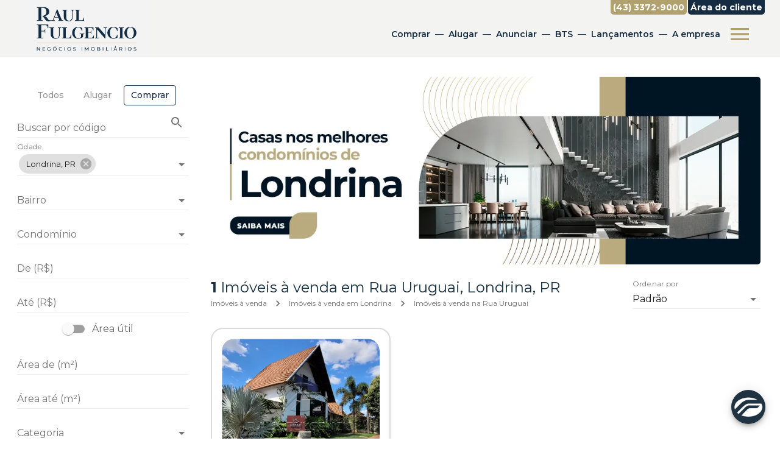

--- FILE ---
content_type: application/javascript; charset=UTF-8
request_url: https://raulfulgencio.com.br/_next/static/chunks/f4eff67dcd5a5cfd777e50228be458c5b18707b7.10a96a64f35ece34e6bd.js
body_size: 2238
content:
(window.webpackJsonp=window.webpackJsonp||[]).push([[22,311],{"+Isj":function(t,e,n){"use strict";var i=n("wx14"),a=n("Ff2n"),r=n("q1tI"),o=(n("17x9"),n("4QO/")),s=n("H2TA"),c=n("kKU3"),l=r.forwardRef((function(t,e){var n=t.children,s=t.classes,l=t.className,d=t.invisible,u=void 0!==d&&d,f=t.open,b=t.transitionDuration,m=t.TransitionComponent,p=void 0===m?c.a:m,v=Object(a.a)(t,["children","classes","className","invisible","open","transitionDuration","TransitionComponent"]);return r.createElement(p,Object(i.a)({in:f,timeout:b},v),r.createElement("div",{className:Object(o.a)(s.root,l,u&&s.invisible),"aria-hidden":!0,ref:e},n))}));e.a=Object(s.a)({root:{zIndex:-1,position:"fixed",display:"flex",alignItems:"center",justifyContent:"center",right:0,bottom:0,top:0,left:0,backgroundColor:"rgba(0, 0, 0, 0.5)",WebkitTapHighlightColor:"transparent"},invisible:{backgroundColor:"transparent"}},{name:"MuiBackdrop"})(l)},"30+C":function(t,e,n){"use strict";var i=n("wx14"),a=n("Ff2n"),r=n("q1tI"),o=(n("17x9"),n("4QO/")),s=n("kKAo"),c=n("H2TA"),l=r.forwardRef((function(t,e){var n=t.classes,c=t.className,l=t.raised,d=void 0!==l&&l,u=Object(a.a)(t,["classes","className","raised"]);return r.createElement(s.a,Object(i.a)({className:Object(o.a)(n.root,c),elevation:d?8:1,ref:e},u))}));e.a=Object(c.a)({root:{overflow:"hidden"}},{name:"MuiCard"})(l)},"56Ss":function(t,e,n){"use strict";var i=n("wx14"),a=n("Ff2n"),r=n("q1tI"),o=(n("17x9"),n("4QO/")),s=n("H2TA"),c=n("MquD"),l=r.forwardRef((function(t,e){var n=t.classes,s=t.className,l=Object(a.a)(t,["classes","className"]),d=r.useContext(c.a);return r.createElement("div",Object(i.a)({className:Object(o.a)(n.root,s,"flex-start"===d.alignItems&&n.alignItemsFlexStart),ref:e},l))}));e.a=Object(s.a)((function(t){return{root:{minWidth:56,color:t.palette.action.active,flexShrink:0,display:"inline-flex"},alignItemsFlexStart:{marginTop:8}}}),{name:"MuiListItemIcon"})(l)},"6u8J":function(t,e,n){"use strict";var i=n("wx14"),a=n("Ff2n"),r=n("q1tI"),o=(n("17x9"),n("i8i4")),s=n("l3Wi"),c=n("dRu9"),l=n("bfFb"),d=n("tr08"),u=n("wpWl"),f=n("4Hym");function b(t,e){var n=function(t,e){var n,i=e.getBoundingClientRect();if(e.fakeTransform)n=e.fakeTransform;else{var a=window.getComputedStyle(e);n=a.getPropertyValue("-webkit-transform")||a.getPropertyValue("transform")}var r=0,o=0;if(n&&"none"!==n&&"string"===typeof n){var s=n.split("(")[1].split(")")[0].split(",");r=parseInt(s[4],10),o=parseInt(s[5],10)}return"left"===t?"translateX(".concat(window.innerWidth,"px) translateX(").concat(r-i.left,"px)"):"right"===t?"translateX(-".concat(i.left+i.width-r,"px)"):"up"===t?"translateY(".concat(window.innerHeight,"px) translateY(").concat(o-i.top,"px)"):"translateY(-".concat(i.top+i.height-o,"px)")}(t,e);n&&(e.style.webkitTransform=n,e.style.transform=n)}var m={enter:u.b.enteringScreen,exit:u.b.leavingScreen},p=r.forwardRef((function(t,e){var n=t.children,u=t.direction,p=void 0===u?"down":u,v=t.in,x=t.onEnter,O=t.onEntered,E=t.onEntering,g=t.onExit,j=t.onExited,y=t.onExiting,w=t.style,h=t.timeout,k=void 0===h?m:h,T=t.TransitionComponent,C=void 0===T?c.a:T,I=Object(a.a)(t,["children","direction","in","onEnter","onEntered","onEntering","onExit","onExited","onExiting","style","timeout","TransitionComponent"]),R=Object(d.a)(),N=r.useRef(null),M=r.useCallback((function(t){N.current=o.findDOMNode(t)}),[]),S=Object(l.a)(n.ref,M),F=Object(l.a)(S,e),q=function(t){return function(e){t&&(void 0===e?t(N.current):t(N.current,e))}},H=q((function(t,e){b(p,t),Object(f.b)(t),x&&x(t,e)})),W=q((function(t,e){var n=Object(f.a)({timeout:k,style:w},{mode:"enter"});t.style.webkitTransition=R.transitions.create("-webkit-transform",Object(i.a)({},n,{easing:R.transitions.easing.easeOut})),t.style.transition=R.transitions.create("transform",Object(i.a)({},n,{easing:R.transitions.easing.easeOut})),t.style.webkitTransform="none",t.style.transform="none",E&&E(t,e)})),A=q(O),D=q(y),z=q((function(t){var e=Object(f.a)({timeout:k,style:w},{mode:"exit"});t.style.webkitTransition=R.transitions.create("-webkit-transform",Object(i.a)({},e,{easing:R.transitions.easing.sharp})),t.style.transition=R.transitions.create("transform",Object(i.a)({},e,{easing:R.transitions.easing.sharp})),b(p,t),g&&g(t)})),L=q((function(t){t.style.webkitTransition="",t.style.transition="",j&&j(t)})),P=r.useCallback((function(){N.current&&b(p,N.current)}),[p]);return r.useEffect((function(){if(!v&&"down"!==p&&"right"!==p){var t=Object(s.a)((function(){N.current&&b(p,N.current)}));return window.addEventListener("resize",t),function(){t.clear(),window.removeEventListener("resize",t)}}}),[p,v]),r.useEffect((function(){v||P()}),[v,P]),r.createElement(C,Object(i.a)({nodeRef:N,onEnter:H,onEntered:A,onEntering:W,onExit:z,onExited:L,onExiting:D,appear:!0,in:v,timeout:k},I),(function(t,e){return r.cloneElement(n,Object(i.a)({ref:F,style:Object(i.a)({visibility:"exited"!==t||v?void 0:"hidden"},w,n.props.style)},e))}))}));e.a=p},ZPUd:function(t,e,n){"use strict";var i=n("TqRt"),a=n("284h");Object.defineProperty(e,"__esModule",{value:!0}),e.default=void 0;var r=a(n("q1tI")),o=(0,i(n("8/g6")).default)(r.createElement("path",{d:"M19 6.41L17.59 5 12 10.59 6.41 5 5 6.41 10.59 12 5 17.59 6.41 19 12 13.41 17.59 19 19 17.59 13.41 12z"}),"Close");e.default=o},kKU3:function(t,e,n){"use strict";var i=n("wx14"),a=n("ODXe"),r=n("Ff2n"),o=n("q1tI"),s=(n("17x9"),n("dRu9")),c=n("wpWl"),l=n("tr08"),d=n("4Hym"),u=n("bfFb"),f={entering:{opacity:1},entered:{opacity:1}},b={enter:c.b.enteringScreen,exit:c.b.leavingScreen},m=o.forwardRef((function(t,e){var n=t.children,c=t.disableStrictModeCompat,m=void 0!==c&&c,p=t.in,v=t.onEnter,x=t.onEntered,O=t.onEntering,E=t.onExit,g=t.onExited,j=t.onExiting,y=t.style,w=t.TransitionComponent,h=void 0===w?s.a:w,k=t.timeout,T=void 0===k?b:k,C=Object(r.a)(t,["children","disableStrictModeCompat","in","onEnter","onEntered","onEntering","onExit","onExited","onExiting","style","TransitionComponent","timeout"]),I=Object(l.a)(),R=I.unstable_strictMode&&!m,N=o.useRef(null),M=Object(u.a)(n.ref,e),S=Object(u.a)(R?N:void 0,M),F=function(t){return function(e,n){if(t){var i=R?[N.current,e]:[e,n],r=Object(a.a)(i,2),o=r[0],s=r[1];void 0===s?t(o):t(o,s)}}},q=F(O),H=F((function(t,e){Object(d.b)(t);var n=Object(d.a)({style:y,timeout:T},{mode:"enter"});t.style.webkitTransition=I.transitions.create("opacity",n),t.style.transition=I.transitions.create("opacity",n),v&&v(t,e)})),W=F(x),A=F(j),D=F((function(t){var e=Object(d.a)({style:y,timeout:T},{mode:"exit"});t.style.webkitTransition=I.transitions.create("opacity",e),t.style.transition=I.transitions.create("opacity",e),E&&E(t)})),z=F(g);return o.createElement(h,Object(i.a)({appear:!0,in:p,nodeRef:R?N:void 0,onEnter:H,onEntered:W,onEntering:q,onExit:D,onExited:z,onExiting:A,timeout:T},C),(function(t,e){return o.cloneElement(n,Object(i.a)({style:Object(i.a)({opacity:0,visibility:"exited"!==t||p?void 0:"hidden"},f[t],y,n.props.style),ref:S},e))}))}));e.a=m},"oa/T":function(t,e,n){"use strict";var i=n("wx14"),a=n("Ff2n"),r=n("q1tI"),o=(n("17x9"),n("4QO/")),s=n("H2TA"),c=r.forwardRef((function(t,e){var n=t.classes,s=t.className,c=t.component,l=void 0===c?"div":c,d=Object(a.a)(t,["classes","className","component"]);return r.createElement(l,Object(i.a)({className:Object(o.a)(n.root,s),ref:e},d))}));e.a=Object(s.a)({root:{padding:16,"&:last-child":{paddingBottom:24}}},{name:"MuiCardContent"})(c)}}]);